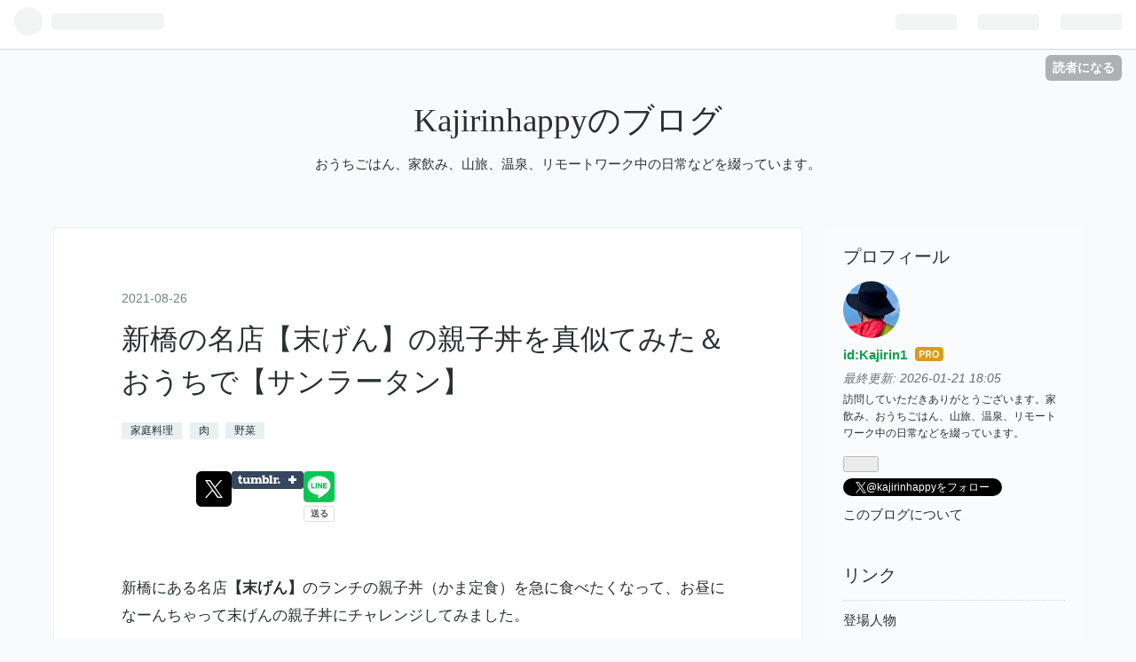

--- FILE ---
content_type: text/html; charset=utf-8
request_url: https://kajirinhappy.com/entry/2021/08/26/200000
body_size: 16721
content:
<!DOCTYPE html>
<html
  lang="ja"

data-admin-domain="//blog.hatena.ne.jp"
data-admin-origin="https://blog.hatena.ne.jp"
data-author="Kajirin1"
data-avail-langs="ja en"
data-blog="kajirin1.hatenablog.com"
data-blog-host="kajirin1.hatenablog.com"
data-blog-is-public="1"
data-blog-name="Kajirinhappyのブログ"
data-blog-owner="Kajirin1"
data-blog-show-ads=""
data-blog-show-sleeping-ads=""
data-blog-uri="https://kajirinhappy.com/"
data-blog-uuid="26006613619807656"
data-blogs-uri-base="https://kajirinhappy.com"
data-brand="pro"
data-data-layer="{&quot;hatenablog&quot;:{&quot;admin&quot;:{},&quot;analytics&quot;:{&quot;brand_property_id&quot;:&quot;&quot;,&quot;measurement_id&quot;:&quot;G-NCCS2LJKCR&quot;,&quot;non_sampling_property_id&quot;:&quot;&quot;,&quot;property_id&quot;:&quot;UA-178930615-1&quot;,&quot;separated_property_id&quot;:&quot;UA-29716941-22&quot;},&quot;blog&quot;:{&quot;blog_id&quot;:&quot;26006613619807656&quot;,&quot;content_seems_japanese&quot;:&quot;true&quot;,&quot;disable_ads&quot;:&quot;custom_domain&quot;,&quot;enable_ads&quot;:&quot;false&quot;,&quot;enable_keyword_link&quot;:&quot;true&quot;,&quot;entry_show_footer_related_entries&quot;:&quot;true&quot;,&quot;force_pc_view&quot;:&quot;true&quot;,&quot;is_public&quot;:&quot;true&quot;,&quot;is_responsive_view&quot;:&quot;true&quot;,&quot;is_sleeping&quot;:&quot;false&quot;,&quot;lang&quot;:&quot;ja&quot;,&quot;name&quot;:&quot;Kajirinhappy\u306e\u30d6\u30ed\u30b0&quot;,&quot;owner_name&quot;:&quot;Kajirin1&quot;,&quot;uri&quot;:&quot;https://kajirinhappy.com/&quot;},&quot;brand&quot;:&quot;pro&quot;,&quot;page_id&quot;:&quot;entry&quot;,&quot;permalink_entry&quot;:{&quot;author_name&quot;:&quot;Kajirin1&quot;,&quot;categories&quot;:&quot;\u5bb6\u5ead\u6599\u7406\t\u8089\t\u91ce\u83dc&quot;,&quot;character_count&quot;:1046,&quot;date&quot;:&quot;2021-08-26&quot;,&quot;entry_id&quot;:&quot;26006613801395581&quot;,&quot;first_category&quot;:&quot;\u5bb6\u5ead\u6599\u7406&quot;,&quot;hour&quot;:&quot;20&quot;,&quot;title&quot;:&quot;\u65b0\u6a4b\u306e\u540d\u5e97\u3010\u672b\u3052\u3093\u3011\u306e\u89aa\u5b50\u4e3c\u3092\u771f\u4f3c\u3066\u307f\u305f\uff06\u304a\u3046\u3061\u3067\u3010\u30b5\u30f3\u30e9\u30fc\u30bf\u30f3\u3011&quot;,&quot;uri&quot;:&quot;https://kajirinhappy.com/entry/2021/08/26/200000&quot;},&quot;pro&quot;:&quot;pro&quot;,&quot;router_type&quot;:&quot;blogs&quot;}}"
data-device="pc"
data-dont-recommend-pro="false"
data-global-domain="https://hatena.blog"
data-globalheader-color="b"
data-globalheader-type="pc"
data-has-touch-view="1"
data-help-url="https://help.hatenablog.com"
data-no-suggest-touch-view="1"
data-page="entry"
data-parts-domain="https://hatenablog-parts.com"
data-plus-available="1"
data-pro="true"
data-router-type="blogs"
data-sentry-dsn="https://03a33e4781a24cf2885099fed222b56d@sentry.io/1195218"
data-sentry-environment="production"
data-sentry-sample-rate="0.1"
data-static-domain="https://cdn.blog.st-hatena.com"
data-version="bf9b33cb6c06fe563d48131cfbdaa7"




  data-initial-state="{}"

  >
  <head prefix="og: http://ogp.me/ns# fb: http://ogp.me/ns/fb# article: http://ogp.me/ns/article#">

  

  
  <meta name="viewport" content="width=device-width, initial-scale=1.0" />


  


  

  <meta name="robots" content="max-image-preview:large" />


  <meta charset="utf-8"/>
  <meta http-equiv="X-UA-Compatible" content="IE=7; IE=9; IE=10; IE=11" />
  <title>新橋の名店【末げん】の親子丼を真似てみた＆おうちで【サンラータン】 - Kajirinhappyのブログ</title>

  
  <link rel="canonical" href="https://kajirinhappy.com/entry/2021/08/26/200000"/>



  

<meta itemprop="name" content="新橋の名店【末げん】の親子丼を真似てみた＆おうちで【サンラータン】 - Kajirinhappyのブログ"/>

  <meta itemprop="image" content="https://cdn.image.st-hatena.com/image/scale/f7a3fdb90b4c4920b605662c2e9e4adeeee5bb99/backend=imagemagick;version=1;width=1300/https%3A%2F%2Fcdn-ak.f.st-hatena.com%2Fimages%2Ffotolife%2FK%2FKajirin1%2F20210826%2F20210826140557.jpg"/>


  <meta property="og:title" content="新橋の名店【末げん】の親子丼を真似てみた＆おうちで【サンラータン】 - Kajirinhappyのブログ"/>
<meta property="og:type" content="article"/>
  <meta property="og:url" content="https://kajirinhappy.com/entry/2021/08/26/200000"/>

  <meta property="og:image" content="https://cdn.image.st-hatena.com/image/scale/f7a3fdb90b4c4920b605662c2e9e4adeeee5bb99/backend=imagemagick;version=1;width=1300/https%3A%2F%2Fcdn-ak.f.st-hatena.com%2Fimages%2Ffotolife%2FK%2FKajirin1%2F20210826%2F20210826140557.jpg"/>

<meta property="og:image:alt" content="新橋の名店【末げん】の親子丼を真似てみた＆おうちで【サンラータン】 - Kajirinhappyのブログ"/>
    <meta property="og:description" content="新橋にある名店【末げん】のランチの親子丼（かま定食）を急に食べたくなって、お昼になーんちゃって末げんの親子丼にチャレンジしてみました。 こちら【末げん】は、三島由紀夫が自決前日の1970年（昭和45年）11月24日に楯の会のメンバー4名（森田必勝、小賀正義、小川正洋、古賀浩靖）と最後の晩餐をした場所として知られる。 出典: フリー百科事典『ウィキペディア（Wikipedia）』 本家は、三種類のひき肉（鶏、しゃも、合鴨）を使っているそうですが、うちでは鶏ひき肉のみの即席です。 鶏ひき肉に生姜をたっぷり加えて、しょうゆ、酒、みりん、蜂蜜少々を加えて味付けして、ちょいと水を加えて、卵をたっぷり（三…" />
<meta property="og:site_name" content="Kajirinhappyのブログ"/>

  <meta property="article:published_time" content="2021-08-26T11:00:00Z" />

    <meta property="article:tag" content="家庭料理" />
    <meta property="article:tag" content="肉" />
    <meta property="article:tag" content="野菜" />
      <meta name="twitter:card"  content="summary_large_image" />
    <meta name="twitter:image" content="https://cdn.image.st-hatena.com/image/scale/f7a3fdb90b4c4920b605662c2e9e4adeeee5bb99/backend=imagemagick;version=1;width=1300/https%3A%2F%2Fcdn-ak.f.st-hatena.com%2Fimages%2Ffotolife%2FK%2FKajirin1%2F20210826%2F20210826140557.jpg" />  <meta name="twitter:title" content="新橋の名店【末げん】の親子丼を真似てみた＆おうちで【サンラータン】 - Kajirinhappyのブログ" />    <meta name="twitter:description" content="新橋にある名店【末げん】のランチの親子丼（かま定食）を急に食べたくなって、お昼になーんちゃって末げんの親子丼にチャレンジしてみました。 こちら【末げん】は、三島由紀夫が自決前日の1970年（昭和45年）11月24日に楯の会のメンバー4名（森田必勝、小賀正義、小川正洋、古賀浩靖）と最後の晩餐をした場所として知られる。 出…" />  <meta name="twitter:app:name:iphone" content="はてなブログアプリ" />
  <meta name="twitter:app:id:iphone" content="583299321" />
  <meta name="twitter:app:url:iphone" content="hatenablog:///open?uri=https%3A%2F%2Fkajirinhappy.com%2Fentry%2F2021%2F08%2F26%2F200000" />  <meta name="twitter:site" content="@kajirinhappy" />
  
    <meta name="description" content="新橋にある名店【末げん】のランチの親子丼（かま定食）を急に食べたくなって、お昼になーんちゃって末げんの親子丼にチャレンジしてみました。 こちら【末げん】は、三島由紀夫が自決前日の1970年（昭和45年）11月24日に楯の会のメンバー4名（森田必勝、小賀正義、小川正洋、古賀浩靖）と最後の晩餐をした場所として知られる。 出典: フリー百科事典『ウィキペディア（Wikipedia）』 本家は、三種類のひき肉（鶏、しゃも、合鴨）を使っているそうですが、うちでは鶏ひき肉のみの即席です。 鶏ひき肉に生姜をたっぷり加えて、しょうゆ、酒、みりん、蜂蜜少々を加えて味付けして、ちょいと水を加えて、卵をたっぷり（三…" />
    <meta name="google-site-verification" content="ns6VL1nml5-lqym2SER6WRXHP8rbuTuBU1BMYACupHg" />
    <meta name="keywords" content="おうちごはん　家飲み　旅行　温泉" />


  
<script
  id="embed-gtm-data-layer-loader"
  data-data-layer-page-specific="{&quot;hatenablog&quot;:{&quot;blogs_permalink&quot;:{&quot;blog_afc_issued&quot;:&quot;false&quot;,&quot;is_author_pro&quot;:&quot;true&quot;,&quot;entry_afc_issued&quot;:&quot;false&quot;,&quot;is_blog_sleeping&quot;:&quot;false&quot;,&quot;has_related_entries_with_elasticsearch&quot;:&quot;true&quot;}}}"
>
(function() {
  function loadDataLayer(elem, attrName) {
    if (!elem) { return {}; }
    var json = elem.getAttribute(attrName);
    if (!json) { return {}; }
    return JSON.parse(json);
  }

  var globalVariables = loadDataLayer(
    document.documentElement,
    'data-data-layer'
  );
  var pageSpecificVariables = loadDataLayer(
    document.getElementById('embed-gtm-data-layer-loader'),
    'data-data-layer-page-specific'
  );

  var variables = [globalVariables, pageSpecificVariables];

  if (!window.dataLayer) {
    window.dataLayer = [];
  }

  for (var i = 0; i < variables.length; i++) {
    window.dataLayer.push(variables[i]);
  }
})();
</script>

<!-- Google Tag Manager -->
<script>(function(w,d,s,l,i){w[l]=w[l]||[];w[l].push({'gtm.start':
new Date().getTime(),event:'gtm.js'});var f=d.getElementsByTagName(s)[0],
j=d.createElement(s),dl=l!='dataLayer'?'&l='+l:'';j.async=true;j.src=
'https://www.googletagmanager.com/gtm.js?id='+i+dl;f.parentNode.insertBefore(j,f);
})(window,document,'script','dataLayer','GTM-P4CXTW');</script>
<!-- End Google Tag Manager -->











  <link rel="shortcut icon" href="https://kajirinhappy.com/icon/favicon">
<link rel="apple-touch-icon" href="https://kajirinhappy.com/icon/touch">
<link rel="icon" sizes="192x192" href="https://kajirinhappy.com/icon/link">

  

<link rel="alternate" type="application/atom+xml" title="Atom" href="https://kajirinhappy.com/feed"/>
<link rel="alternate" type="application/rss+xml" title="RSS2.0" href="https://kajirinhappy.com/rss"/>

  <link rel="alternate" type="application/json+oembed" href="https://hatena.blog/oembed?url=https%3A%2F%2Fkajirinhappy.com%2Fentry%2F2021%2F08%2F26%2F200000&amp;format=json" title="oEmbed Profile of 新橋の名店【末げん】の親子丼を真似てみた＆おうちで【サンラータン】"/>
<link rel="alternate" type="text/xml+oembed" href="https://hatena.blog/oembed?url=https%3A%2F%2Fkajirinhappy.com%2Fentry%2F2021%2F08%2F26%2F200000&amp;format=xml" title="oEmbed Profile of 新橋の名店【末げん】の親子丼を真似てみた＆おうちで【サンラータン】"/>
  
  <link rel="author" href="http://www.hatena.ne.jp/Kajirin1/">

  

  
      <link rel="preload" href="https://cdn-ak.f.st-hatena.com/images/fotolife/K/Kajirin1/20210826/20210826112018.jpg" as="image"/>


  
    
<link rel="stylesheet" type="text/css" href="https://cdn.blog.st-hatena.com/css/blog.css?version=bf9b33cb6c06fe563d48131cfbdaa7"/>

    
  <link rel="stylesheet" type="text/css" href="https://usercss.blog.st-hatena.com/blog_style/26006613619807656/cb96c11cae04582a6286d1575ee4c042b3b82657"/>
  
  

  

  
<script> </script>

  
<style>
  div#google_afc_user,
  div.google-afc-user-container,
  div.google_afc_image,
  div.google_afc_blocklink {
      display: block !important;
  }
</style>


  

  
    <script type="application/ld+json">{"@context":"http://schema.org","@type":"Article","dateModified":"2021-08-26T20:00:24+09:00","datePublished":"2021-08-26T20:00:00+09:00","description":"新橋にある名店【末げん】のランチの親子丼（かま定食）を急に食べたくなって、お昼になーんちゃって末げんの親子丼にチャレンジしてみました。 こちら【末げん】は、三島由紀夫が自決前日の1970年（昭和45年）11月24日に楯の会のメンバー4名（森田必勝、小賀正義、小川正洋、古賀浩靖）と最後の晩餐をした場所として知られる。 出典: フリー百科事典『ウィキペディア（Wikipedia）』 本家は、三種類のひき肉（鶏、しゃも、合鴨）を使っているそうですが、うちでは鶏ひき肉のみの即席です。 鶏ひき肉に生姜をたっぷり加えて、しょうゆ、酒、みりん、蜂蜜少々を加えて味付けして、ちょいと水を加えて、卵をたっぷり（三…","headline":"新橋の名店【末げん】の親子丼を真似てみた＆おうちで【サンラータン】","image":["https://cdn-ak.f.st-hatena.com/images/fotolife/K/Kajirin1/20210826/20210826140557.jpg"],"mainEntityOfPage":{"@id":"https://kajirinhappy.com/entry/2021/08/26/200000","@type":"WebPage"}}</script>

  

  <script data-ad-client="ca-pub-5020795175140007" async src="https://pagead2.googlesyndication.com/pagead/js/adsbygoogle.js"></script>


  

</head>

  <body class="page-entry category-家庭料理 category-肉 category-野菜 globalheader-ng-enabled">
    

<div id="globalheader-container"
  data-brand="hatenablog"
  
  >
  <iframe id="globalheader" height="37" frameborder="0" allowTransparency="true"></iframe>
</div>


  
  
  
    <nav class="
      blog-controlls
      
    ">
      <div class="blog-controlls-blog-icon">
        <a href="https://kajirinhappy.com/">
          <img src="https://cdn.image.st-hatena.com/image/square/ad4f23034500057656bd325d967edd93d4ca2bb2/backend=imagemagick;height=128;version=1;width=128/https%3A%2F%2Fcdn.user.blog.st-hatena.com%2Fblog_custom_icon%2F156903527%2F1625793123938736" alt="Kajirinhappyのブログ"/>
        </a>
      </div>
      <div class="blog-controlls-title">
        <a href="https://kajirinhappy.com/">Kajirinhappyのブログ</a>
      </div>
      <a href="https://blog.hatena.ne.jp/Kajirin1/kajirin1.hatenablog.com/subscribe?utm_medium=button&amp;utm_source=blogs_topright_button&amp;utm_campaign=subscribe_blog" class="blog-controlls-subscribe-btn test-blog-header-controlls-subscribe">
        読者になる
      </a>
    </nav>
  

  <div id="container">
    <div id="container-inner">
      <header id="blog-title" data-brand="hatenablog">
  <div id="blog-title-inner" >
    <div id="blog-title-content">
      <h1 id="title"><a href="https://kajirinhappy.com/">Kajirinhappyのブログ</a></h1>
      
        <h2 id="blog-description">おうちごはん、家飲み、山旅、温泉、リモートワーク中の日常などを綴っています。</h2>
      
    </div>
  </div>
</header>

      

      
      




<div id="content" class="hfeed"
  
  >
  <div id="content-inner">
    <div id="wrapper">
      <div id="main">
        <div id="main-inner">
          

          



          
  
  <!-- google_ad_section_start -->
  <!-- rakuten_ad_target_begin -->
  
  
  

  

  
    
      
        <article class="entry hentry test-hentry js-entry-article date-first autopagerize_page_element chars-1200 words-100 mode-html entry-odd" id="entry-26006613801395581" data-keyword-campaign="" data-uuid="26006613801395581" data-publication-type="entry">
  <div class="entry-inner">
    <header class="entry-header">
  
    <div class="date entry-date first">
    <a href="https://kajirinhappy.com/archive/2021/08/26" rel="nofollow">
      <time datetime="2021-08-26T11:00:00Z" title="2021-08-26T11:00:00Z">
        <span class="date-year">2021</span><span class="hyphen">-</span><span class="date-month">08</span><span class="hyphen">-</span><span class="date-day">26</span>
      </time>
    </a>
      </div>
  <h1 class="entry-title">
  <a href="https://kajirinhappy.com/entry/2021/08/26/200000" class="entry-title-link bookmark">新橋の名店【末げん】の親子丼を真似てみた＆おうちで【サンラータン】</a>
</h1>

  
  

  <div class="entry-categories categories">
    
    <a href="https://kajirinhappy.com/archive/category/%E5%AE%B6%E5%BA%AD%E6%96%99%E7%90%86" class="entry-category-link category-家庭料理">家庭料理</a>
    
    <a href="https://kajirinhappy.com/archive/category/%E8%82%89" class="entry-category-link category-肉">肉</a>
    
    <a href="https://kajirinhappy.com/archive/category/%E9%87%8E%E8%8F%9C" class="entry-category-link category-野菜">野菜</a>
    
  </div>


  

  
  
<div class="social-buttons">
  
  
    <div class="social-button-item">
      <a href="https://b.hatena.ne.jp/entry/s/kajirinhappy.com/entry/2021/08/26/200000" class="hatena-bookmark-button" data-hatena-bookmark-url="https://kajirinhappy.com/entry/2021/08/26/200000" data-hatena-bookmark-layout="vertical-balloon" data-hatena-bookmark-lang="ja" title="この記事をはてなブックマークに追加"><img src="https://b.st-hatena.com/images/entry-button/button-only.gif" alt="この記事をはてなブックマークに追加" width="20" height="20" style="border: none;" /></a>
    </div>
  
  
    <div class="social-button-item">
      <div class="fb-share-button" data-layout="box_count" data-href="https://kajirinhappy.com/entry/2021/08/26/200000"></div>
    </div>
  
  
    
    
    <div class="social-button-item">
      <a
          class="entry-share-button entry-share-button-twitter test-share-button-twitter"
          href="https://x.com/intent/tweet?hashtags=%E8%A6%AA%E5%AD%90%E4%B8%BC&amp;hashtags=%E6%9C%AB%E3%81%92%E3%82%93%E3%81%AE%E8%A6%AA%E5%AD%90%E4%B8%BC%E3%82%92%E3%81%BE%E3%81%AD%E3%81%A6%E4%BD%9C%E3%81%A3%E3%81%A6%E3%81%BF%E3%81%9F&amp;hashtags=%E3%82%B5%E3%83%B3%E3%83%A9%E3%83%BC%E3%82%BF%E3%83%B3&amp;text=%E6%96%B0%E6%A9%8B%E3%81%AE%E5%90%8D%E5%BA%97%E3%80%90%E6%9C%AB%E3%81%92%E3%82%93%E3%80%91%E3%81%AE%E8%A6%AA%E5%AD%90%E4%B8%BC%E3%82%92%E7%9C%9F%E4%BC%BC%E3%81%A6%E3%81%BF%E3%81%9F%EF%BC%86%E3%81%8A%E3%81%86%E3%81%A1%E3%81%A7%E3%80%90%E3%82%B5%E3%83%B3%E3%83%A9%E3%83%BC%E3%82%BF%E3%83%B3%E3%80%91+-+Kajirinhappy%E3%81%AE%E3%83%96%E3%83%AD%E3%82%B0&amp;url=https%3A%2F%2Fkajirinhappy.com%2Fentry%2F2021%2F08%2F26%2F200000"
          title="X（Twitter）で投稿する"
        ></a>
    </div>
  
  
    <div class="social-button-item">
      
      <a href="http://www.tumblr.com/share" data-hatenablog-tumblr-share-button data-share-url="https://kajirinhappy.com/entry/2021/08/26/200000" data-share-title="新橋の名店【末げん】の親子丼を真似てみた＆おうちで【サンラータン】 - Kajirinhappyのブログ" title="Share on Tumblr" style="display:inline-block; text-indent:-9999px; overflow:hidden; width:81px; height:20px; background:url('https://platform.tumblr.com/v1/share_1.png') top left no-repeat transparent; vertical-align: top;">Share on Tumblr</a>
    </div>
  
  
    <span>
      <div class="line-it-button" style="display: none;" data-type="share-e" data-lang="ja" ></div>
      <script src="//scdn.line-apps.com/n/line_it/thirdparty/loader.min.js" async="async" defer="defer" ></script>
    </span>
  
  
  
  
</div>



</header>

    


    <div class="entry-content hatenablog-entry">
  
    <p>新橋にある名店<strong>【末げん】</strong>のランチの親子丼（かま定食）を急に食べたくなって、お昼になーんちゃって末げんの親子丼にチャレンジしてみました。</p>
<p> </p>
<p>こちら<strong>【末げん】</strong>は、<a class="keyword" href="http://d.hatena.ne.jp/keyword/%BB%B0%C5%E7%CD%B3%B5%AA%C9%D7">三島由紀夫</a>が自決前日の1970年（昭和45年）11月24日に<a class="keyword" href="http://d.hatena.ne.jp/keyword/%BD%DD%A4%CE%B2%F1">楯の会</a>のメンバー4名（森田必勝、小賀正義、小川正洋、古賀浩靖）と最後の晩餐をした場所として知られる。</p>
<p><span style="color: #202122; font-family: sans-serif; font-size: 15.104px; font-style: normal; font-variant-ligatures: normal; font-variant-caps: normal; font-weight: 400; letter-spacing: normal; orphans: 2; text-align: start; text-indent: 0px; text-transform: none; white-space: normal; widows: 2; word-spacing: 0px; -webkit-text-stroke-width: 0px; background-color: #ffffff; text-decoration-thickness: initial; text-decoration-style: initial; text-decoration-color: initial; display: inline !important; float: none;">出典: フリー百科事典『<a class="keyword" href="http://d.hatena.ne.jp/keyword/%A5%A6%A5%A3%A5%AD%A5%DA%A5%C7%A5%A3%A5%A2">ウィキペディア</a>（<a class="keyword" href="http://d.hatena.ne.jp/keyword/Wikipedia">Wikipedia</a>）』</span></p>
<p>本家は、三種類のひき肉（鶏、しゃも、合鴨）を使っているそうですが、うちでは鶏ひき肉のみの即席です。</p>
<div class="images-row mceNonEditable">
<div class="images-row-item"><img class="hatena-fotolife" title="" src="https://cdn-ak.f.st-hatena.com/images/fotolife/K/Kajirin1/20210826/20210826112018.jpg" alt="f:id:Kajirin1:20210826112018j:plain" width="768" height="1024" /></div>
<div class="images-row-item"><img class="hatena-fotolife" title="" src="https://cdn-ak.f.st-hatena.com/images/fotolife/K/Kajirin1/20210826/20210826112021.jpg" alt="f:id:Kajirin1:20210826112021j:plain" width="768" height="1024" /></div>
</div>
<p>鶏ひき肉に生姜をたっぷり加えて、しょうゆ、酒、みりん、蜂蜜少々を加えて味付けして、ちょいと水を加えて、卵をたっぷり（三人で5個）割り入れ半熟にしました。</p>
<p><img class="hatena-fotolife" title="f:id:Kajirin1:20210826112045j:image" src="https://cdn-ak.f.st-hatena.com/images/fotolife/K/Kajirin1/20210826/20210826112045.jpg" alt="f:id:Kajirin1:20210826112045j:image" /></p>
<p>こちら↓は本家の末げんの親子丼。見た目も全く違いますね。</p>
<p>次回は、本家により近づけるために、少なくとの二種類の肉を使ってコクを出したいです。</p>
<p>写真は<a class="keyword" href="http://d.hatena.ne.jp/keyword/%A5%DB%A5%C3%A5%C8%A5%DA%A5%C3%A5%D1%A1%BC">ホットペッパー</a>グルメからお借りしました。</p>
<figure class="figure-image figure-image-fotolife mceNonEditable" title="本物の末げんの親子丼（かま）">
<p><img class="hatena-fotolife" title="" src="https://cdn-ak.f.st-hatena.com/images/fotolife/K/Kajirin1/20210826/20210826141243.png" alt="f:id:Kajirin1:20210826141243p:plain" width="480" height="480" /></p>
<figcaption class="mceEditable">
<p>本物の末げんの親子丼（かま定食）</p>
</figcaption>
</figure>
<p>各自好きな量のご飯をよそって、</p>
<figure class="figure-image figure-image-fotolife mceNonEditable" title="夫撮影の夫の定食">
<p><img class="hatena-fotolife" title="" src="https://cdn-ak.f.st-hatena.com/images/fotolife/K/Kajirin1/20210826/20210826140557.jpg" alt="f:id:Kajirin1:20210826140557j:plain" width="1024" height="768" /></p>
<figcaption class="mceEditable">夫撮影の夫の丼</figcaption>
</figure>
<figure class="figure-image figure-image-fotolife mceNonEditable" title="息子撮影の息子の丼">
<p><img class="hatena-fotolife" title="" src="https://cdn-ak.f.st-hatena.com/images/fotolife/K/Kajirin1/20210826/20210826140608.jpg" alt="f:id:Kajirin1:20210826140608j:plain" width="1024" height="768" /></p>
<figcaption class="mceEditable">息子撮影の息子の丼</figcaption>
</figure>
<figure class="figure-image figure-image-fotolife mceNonEditable" title="私撮影の私の丼">
<p><img class="hatena-fotolife" title="" src="https://cdn-ak.f.st-hatena.com/images/fotolife/K/Kajirin1/20210826/20210826140601.jpg" alt="f:id:Kajirin1:20210826140601j:plain" width="1024" height="768" /></p>
<figcaption class="mceEditable">私撮影の私の丼</figcaption>
</figure>
<p>本家のスープは滋味あふれる上品な透明の鶏のスープですが、我が家は、前日の息子のリク<a class="keyword" href="http://d.hatena.ne.jp/keyword/%A5%A8%A5%B9">エス</a>トにより、作り置きのなーんちゃって<a class="keyword" href="http://d.hatena.ne.jp/keyword/%BB%C0%ED%E5%C5%F2">酸辣湯</a>（サンラータン）。</p>
<p>卵がかぶってしまったー。</p>
<p><img class="hatena-fotolife" title="f:id:Kajirin1:20210826143036j:image" src="https://cdn-ak.f.st-hatena.com/images/fotolife/K/Kajirin1/20210826/20210826143036.jpg" alt="f:id:Kajirin1:20210826143036j:image" /></p>
<p>鶏のスープには変わりはないのですが、具が多すぎだったか。</p>
<p><strong>大根、ニンジン、きくらげ、ねぎ、ささみ、油揚げ、しいたけ、しめじ、ザーサイ、卵の10種類</strong></p>
<div class="images-row mceNonEditable"><br />
<div class="images-row-item"><img class="hatena-fotolife" title="f:id:Kajirin1:20210826143033j:image" src="https://cdn-ak.f.st-hatena.com/images/fotolife/K/Kajirin1/20210826/20210826143033.jpg" alt="f:id:Kajirin1:20210826143033j:image" /></div>
<br />
<div class="images-row-item"><img class="hatena-fotolife" title="f:id:Kajirin1:20210826143125j:image" src="https://cdn-ak.f.st-hatena.com/images/fotolife/K/Kajirin1/20210826/20210826143125.jpg" alt="f:id:Kajirin1:20210826143125j:image" /></div>
</div>
<p>11年前、前職場で、中国出身の同僚に教えてもらった<a class="keyword" href="http://d.hatena.ne.jp/keyword/%BB%C0%ED%E5%C5%F2">酸辣湯</a>。</p>
<p>辛みは白コショウを（20振り入れました）、酢を加えて、好みでラー油を加えます。</p>
<p>塊のザーサイを塩抜きしないで、塩味はそれに依存しましたが、少し塩抜きした方がよかったかな。水をつぎ足しました。</p>
<p>野菜が多いので、ごはんとこれで何とかなった、子供たちが中高生の時のお助けスープです。</p>
<div class="images-row mceNonEditable"><br />
<div class="images-row-item"><img class="hatena-fotolife" title="f:id:Kajirin1:20210826143152j:image" src="https://cdn-ak.f.st-hatena.com/images/fotolife/K/Kajirin1/20210826/20210826143152.jpg" alt="f:id:Kajirin1:20210826143152j:image" /></div>
<br />
<div class="images-row-item"><img class="hatena-fotolife" title="f:id:Kajirin1:20210826143149j:image" src="https://cdn-ak.f.st-hatena.com/images/fotolife/K/Kajirin1/20210826/20210826143149.jpg" alt="f:id:Kajirin1:20210826143149j:image" /></div>
</div>
<p>家庭料理らしい、定食になりました。</p>
<p>やっぱり本場の<strong>【末げん】</strong>に食べに行きたくなりました。<img class="hatena-fotolife" title="f:id:Kajirin1:20210826140605j:image" src="https://cdn-ak.f.st-hatena.com/images/fotolife/K/Kajirin1/20210826/20210826140605.jpg" alt="f:id:Kajirin1:20210826140605j:image" /></p>
<p> </p>
<div class="cstmreba">
<div class="taberebalink-box">
<div class="taberebalink-image"><a href="//ck.jp.ap.valuecommerce.com/servlet/referral?sid=3551870&amp;pid=886986867&amp;vc_url=https%3A%2F%2Fwww.hotpepper.jp%2FstrJ000242852%2F%3Fvos%3Dnhppalsa000016&amp;vcptn=tabereba"><img src="https://imgfp.hotp.jp/IMGH/73/79/P020857379/P020857379_238.jpg" /></a><img src="//ad.jp.ap.valuecommerce.com/servlet/gifbanner?sid=3551870&amp;pid=886986867" height="1" width="1" border="0" /></div>
<div class="taberebalink-info">
<div class="taberebalink-name"><a href="//ck.jp.ap.valuecommerce.com/servlet/referral?sid=3551870&amp;pid=886986867&amp;vc_url=https%3A%2F%2Fwww.hotpepper.jp%2FstrJ000242852%2F%3Fvos%3Dnhppalsa000016&amp;vcptn=tabereba">末げん</a><img src="//ad.jp.ap.valuecommerce.com/servlet/gifbanner?sid=3551870&amp;pid=886986867" height="1" width="1" border="0" /></div>
<div class="taberebalink-catch">わの鍋 会合や接待の前に</div>
<div class="taberebalink-address">[<a href="https://www.hotpepper.jp/strJ000242852/map/?vos=nhppalsa000016">住所</a>]東京都港区新橋2-15-7 <a class="keyword" href="http://d.hatena.ne.jp/keyword/%A5%A8%A5%B9">エス</a>プラザビル 1F</div>
<div class="taberebalink-post">posted with <a href="//tabereba.net" rel="nofollow" target="_blank">タベレバ</a></div>
<div class="taberebalink-link1">
<div class="shoplinkhotpepper"><a href="//ck.jp.ap.valuecommerce.com/servlet/referral?sid=3551870&amp;pid=886986867&amp;vc_url=https%3A%2F%2Fwww.hotpepper.jp%2FstrJ000242852%2F%3Fvos%3Dnhppalsa000016&amp;vcptn=tabereba" rel="nofollow" target="_blank" id="css">ホットペッパーグルメ</a></div>
</div>
</div>
<div class="booklink-footer"> </div>
</div>
</div>
<p> </p>
<p>このブログは「<a class="keyword" href="http://d.hatena.ne.jp/keyword/%A4%CF%A4%C6%A4%CA%A5%D6%A5%ED%A5%B0">はてなブログ</a>」で運営しています。</p>
<p>ぜひ読者登録をお待ちしています♪ </p>
<p><iframe src="https://blog.hatena.ne.jp/Kajirin1/kajirin1.hatenablog.com/subscribe/iframe" width="150" height="28" frameborder="0" scrolling="no"></iframe></p>
<p> </p>
<p>記事を更新した時には<a class="keyword" href="http://d.hatena.ne.jp/keyword/%A5%C4%A5%A4%A5%C3%A5%BF%A1%BC">ツイッター</a>でお知らせしています。</p>
<div class="hatena-module hatena-module-profile" style="margin: 0px 0px 30px; padding: 0px; border: 0px; outline: 0px; font-size: 14px; vertical-align: baseline; background: #ffffff; color: #222222; font-family: 'Helvetica Neue', Helvetica, Arial, 'ヒラギノ角ゴ Pro W3', 'Hiragino Kaku Gothic Pro', メイリオ, Meiryo, 'ＭＳ Ｐゴシック', 'MS PGothic', sans-serif; font-style: normal; font-variant-ligatures: normal; font-variant-caps: normal; font-weight: 400; letter-spacing: normal; orphans: 2; text-align: left; text-indent: 0px; text-transform: none; white-space: normal; widows: 2; word-spacing: 0px; -webkit-text-stroke-width: 0px; text-decoration-thickness: initial; text-decoration-style: initial; text-decoration-color: initial;">
<div class="hatena-module-body" style="margin: 0px; padding: 0px; border: 0px; outline: 0px; font-size: 14px; vertical-align: baseline; background: transparent; line-height: 1.5;">
<div class="hatena-follow-button-box btn-twitter" style="margin: 0.7em 0px; padding: 0px; border: 0px; outline: 0px; font-size: 10px !important; vertical-align: baseline; background: transparent; clear: both; height: 20px; display: block;"><iframe id="twitter-widget-0" class="twitter-follow-button twitter-follow-button-rendered" style="margin: 0px; padding: 0px; border: 0px; outline: 0px; font-size: 10px; vertical-align: baseline; background: transparent; position: static; visibility: visible; width: 178px; height: 20px;" title="Twitter Follow Button" src="https://platform.twitter.com/widgets/follow_button.0edc1ef9f8b82d9b79c6115bda79f63f.ja.html#dnt=false&amp;id=twitter-widget-0&amp;lang=ja&amp;screen_name=kajirinhappy&amp;show_count=false&amp;show_screen_name=true&amp;size=m&amp;time=1616912749071" frameborder="0" scrolling="no" allowfullscreen="true" data-screen-name="kajirinhappy"></iframe></div>
</div>
</div>
<p>ご覧いただきありがとうございます。お手数をおかけしますが、以下ポチっとしていただけますと嬉しいです。励みになります。</p>
<p> </p>
<p><a href="https://blogmura.com/ranking/in?p_cid=11074408" target="_blank" rel="noopener"><img src="https://b.blogmura.com/88_31.gif" alt="ブログランキング・にほんブログ村へ" width="88" height="31" border="0" /></a><a style="margin: 0px; padding: 0px; font-size: 15px; vertical-align: baseline; background: transparent; color: #aaaaaa; overflow-wrap: break-word;" href="https://www.recipe-blog.jp/ranki.cgi?id=339881" target="_blank" rel="noopener"><img style="border: 0px; margin: 0px; padding: 0px; outline: 0px; font-size: 15px; vertical-align: baseline; background: transparent; max-width: 100%;" src="https://www.recipe-blog.jp/images/about_ranking/recipe_blog_1.gif" border="0" /></a></p>
    
    




    

  
</div>

    
  <footer class="entry-footer">
    
    <div class="entry-tags-wrapper">
  <div class="entry-tags">
      <span class="entry-tag">
        <a href="https://d.hatena.ne.jp/keyword/%E8%A6%AA%E5%AD%90%E4%B8%BC" class="entry-tag-link">
          
          
          <span class="entry-tag-icon">#</span><span class="entry-tag-label">親子丼</span>
        </a>
      </span>
    
      <span class="entry-tag">
        <a href="https://d.hatena.ne.jp/keyword/%E6%9C%AB%E3%81%92%E3%82%93%E3%81%AE%E8%A6%AA%E5%AD%90%E4%B8%BC%E3%82%92%E3%81%BE%E3%81%AD%E3%81%A6%E4%BD%9C%E3%81%A3%E3%81%A6%E3%81%BF%E3%81%9F" class="entry-tag-link">
          
          
          <span class="entry-tag-icon">#</span><span class="entry-tag-label">末げんの親子丼をまねて作ってみた</span>
        </a>
      </span>
    
      <span class="entry-tag">
        <a href="https://d.hatena.ne.jp/keyword/%E3%82%B5%E3%83%B3%E3%83%A9%E3%83%BC%E3%82%BF%E3%83%B3" class="entry-tag-link">
          
          
          <span class="entry-tag-icon">#</span><span class="entry-tag-label">サンラータン</span>
        </a>
      </span>
      </div>
</div>

    <p class="entry-footer-section track-inview-by-gtm" data-gtm-track-json="{&quot;area&quot;: &quot;finish_reading&quot;}">
  <span class="author vcard"><span class="fn" data-load-nickname="1" data-user-name="Kajirin1" >Kajirin1</span></span>
  <span class="entry-footer-time"><a href="https://kajirinhappy.com/entry/2021/08/26/200000"><time data-relative datetime="2021-08-26T11:00:00Z" title="2021-08-26T11:00:00Z" class="updated">2021-08-26 20:00</time></a></span>
  
  
  
    <span class="
      entry-footer-subscribe
      
    " data-test-blog-controlls-subscribe>
      <a href="https://blog.hatena.ne.jp/Kajirin1/kajirin1.hatenablog.com/subscribe?utm_source=blogs_entry_footer&amp;utm_campaign=subscribe_blog&amp;utm_medium=button">
        読者になる
      </a>
    </span>
  
</p>

    
  <div
    class="hatena-star-container"
    data-hatena-star-container
    data-hatena-star-url="https://kajirinhappy.com/entry/2021/08/26/200000"
    data-hatena-star-title="新橋の名店【末げん】の親子丼を真似てみた＆おうちで【サンラータン】"
    data-hatena-star-variant="profile-icon"
    data-hatena-star-profile-url-template="https://blog.hatena.ne.jp/{username}/"
  ></div>


    
<div class="social-buttons">
  
  
    <div class="social-button-item">
      <a href="https://b.hatena.ne.jp/entry/s/kajirinhappy.com/entry/2021/08/26/200000" class="hatena-bookmark-button" data-hatena-bookmark-url="https://kajirinhappy.com/entry/2021/08/26/200000" data-hatena-bookmark-layout="vertical-balloon" data-hatena-bookmark-lang="ja" title="この記事をはてなブックマークに追加"><img src="https://b.st-hatena.com/images/entry-button/button-only.gif" alt="この記事をはてなブックマークに追加" width="20" height="20" style="border: none;" /></a>
    </div>
  
  
    <div class="social-button-item">
      <div class="fb-share-button" data-layout="box_count" data-href="https://kajirinhappy.com/entry/2021/08/26/200000"></div>
    </div>
  
  
    
    
    <div class="social-button-item">
      <a
          class="entry-share-button entry-share-button-twitter test-share-button-twitter"
          href="https://x.com/intent/tweet?hashtags=%E8%A6%AA%E5%AD%90%E4%B8%BC&amp;hashtags=%E6%9C%AB%E3%81%92%E3%82%93%E3%81%AE%E8%A6%AA%E5%AD%90%E4%B8%BC%E3%82%92%E3%81%BE%E3%81%AD%E3%81%A6%E4%BD%9C%E3%81%A3%E3%81%A6%E3%81%BF%E3%81%9F&amp;hashtags=%E3%82%B5%E3%83%B3%E3%83%A9%E3%83%BC%E3%82%BF%E3%83%B3&amp;text=%E6%96%B0%E6%A9%8B%E3%81%AE%E5%90%8D%E5%BA%97%E3%80%90%E6%9C%AB%E3%81%92%E3%82%93%E3%80%91%E3%81%AE%E8%A6%AA%E5%AD%90%E4%B8%BC%E3%82%92%E7%9C%9F%E4%BC%BC%E3%81%A6%E3%81%BF%E3%81%9F%EF%BC%86%E3%81%8A%E3%81%86%E3%81%A1%E3%81%A7%E3%80%90%E3%82%B5%E3%83%B3%E3%83%A9%E3%83%BC%E3%82%BF%E3%83%B3%E3%80%91+-+Kajirinhappy%E3%81%AE%E3%83%96%E3%83%AD%E3%82%B0&amp;url=https%3A%2F%2Fkajirinhappy.com%2Fentry%2F2021%2F08%2F26%2F200000"
          title="X（Twitter）で投稿する"
        ></a>
    </div>
  
  
    <div class="social-button-item">
      
      <a href="http://www.tumblr.com/share" data-hatenablog-tumblr-share-button data-share-url="https://kajirinhappy.com/entry/2021/08/26/200000" data-share-title="新橋の名店【末げん】の親子丼を真似てみた＆おうちで【サンラータン】 - Kajirinhappyのブログ" title="Share on Tumblr" style="display:inline-block; text-indent:-9999px; overflow:hidden; width:81px; height:20px; background:url('https://platform.tumblr.com/v1/share_1.png') top left no-repeat transparent; vertical-align: top;">Share on Tumblr</a>
    </div>
  
  
    <span>
      <div class="line-it-button" style="display: none;" data-type="share-e" data-lang="ja" ></div>
      <script src="//scdn.line-apps.com/n/line_it/thirdparty/loader.min.js" async="async" defer="defer" ></script>
    </span>
  
  
  
  
</div>

    

    <div class="customized-footer">
      

        

          <div class="entry-footer-modules" id="entry-footer-secondary-modules">      
<div class="hatena-module hatena-module-related-entries" >
      
  <!-- Hatena-Epic-has-related-entries-with-elasticsearch:true -->
  <div class="hatena-module-title">
    関連記事
  </div>
  <div class="hatena-module-body">
    <ul class="related-entries hatena-urllist urllist-with-thumbnails">
  
  
    
    <li class="urllist-item related-entries-item">
      <div class="urllist-item-inner related-entries-item-inner">
        
          
                      <a class="urllist-image-link related-entries-image-link" href="https://kajirinhappy.com/entry/2025/04/01/180000">
  <img alt="【ぶりの漬け丼とえのきと鶏だんごスープ　ダイエットに最適と思いたい　リスペクト奥薗壽子流】" src="https://cdn.image.st-hatena.com/image/square/470634fb9a5d124e97b86d340d43bdd72ba00d60/backend=imagemagick;height=100;version=1;width=100/https%3A%2F%2Fcdn-ak.f.st-hatena.com%2Fimages%2Ffotolife%2FK%2FKajirin1%2F20250328%2F20250328190721.jpg" class="urllist-image related-entries-image" title="【ぶりの漬け丼とえのきと鶏だんごスープ　ダイエットに最適と思いたい　リスペクト奥薗壽子流】" width="100" height="100" loading="lazy">
</a>
            <div class="urllist-date-link related-entries-date-link">
  <a href="https://kajirinhappy.com/archive/2025/04/01" rel="nofollow">
    <time datetime="2025-04-01T09:00:00Z" title="2025年4月1日">
      2025-04-01
    </time>
  </a>
</div>

          <a href="https://kajirinhappy.com/entry/2025/04/01/180000" class="urllist-title-link related-entries-title-link  urllist-title related-entries-title">【ぶりの漬け丼とえのきと鶏だんごスープ ダイエットに最適と思いたい リスペクト奥薗壽子流】</a>




          
          

                      <div class="urllist-entry-body related-entries-entry-body">☆当ブログはアフィリエイト広告を利用しています ぶりの漬け丼 …</div>
      </div>
    </li>
  
    
    <li class="urllist-item related-entries-item">
      <div class="urllist-item-inner related-entries-item-inner">
        
          
                      <a class="urllist-image-link related-entries-image-link" href="https://kajirinhappy.com/entry/2023/12/25/180000">
  <img alt="【汁物シリーズ第51弾　残り野菜で鶏団子スープ】" src="https://cdn.image.st-hatena.com/image/square/8ee73c2c182ef191fd1cdf38c29c53ea4e6c4860/backend=imagemagick;height=100;version=1;width=100/https%3A%2F%2Fcdn-ak.f.st-hatena.com%2Fimages%2Ffotolife%2FK%2FKajirin1%2F20231220%2F20231220203917.jpg" class="urllist-image related-entries-image" title="【汁物シリーズ第51弾　残り野菜で鶏団子スープ】" width="100" height="100" loading="lazy">
</a>
            <div class="urllist-date-link related-entries-date-link">
  <a href="https://kajirinhappy.com/archive/2023/12/25" rel="nofollow">
    <time datetime="2023-12-25T09:00:00Z" title="2023年12月25日">
      2023-12-25
    </time>
  </a>
</div>

          <a href="https://kajirinhappy.com/entry/2023/12/25/180000" class="urllist-title-link related-entries-title-link  urllist-title related-entries-title">【汁物シリーズ第51弾 残り野菜で鶏団子スープ】</a>




          
          

                      <div class="urllist-entry-body related-entries-entry-body">☆当ブログはアフィリエイト広告を利用しています メリークリス…</div>
      </div>
    </li>
  
    
    <li class="urllist-item related-entries-item">
      <div class="urllist-item-inner related-entries-item-inner">
        
          
                      <a class="urllist-image-link related-entries-image-link" href="https://kajirinhappy.com/entry/2023/05/25/180000">
  <img alt="【新橋末げんの親子丼かま定食　新橋ランチ】" src="https://cdn.image.st-hatena.com/image/square/652c5ad5ace61437c1c11e8bf4df834d5f552f20/backend=imagemagick;height=100;version=1;width=100/https%3A%2F%2Fcdn-ak.f.st-hatena.com%2Fimages%2Ffotolife%2FK%2FKajirin1%2F20230517%2F20230517130832.jpg" class="urllist-image related-entries-image" title="【新橋末げんの親子丼かま定食　新橋ランチ】" width="100" height="100" loading="lazy">
</a>
            <div class="urllist-date-link related-entries-date-link">
  <a href="https://kajirinhappy.com/archive/2023/05/25" rel="nofollow">
    <time datetime="2023-05-25T09:00:00Z" title="2023年5月25日">
      2023-05-25
    </time>
  </a>
</div>

          <a href="https://kajirinhappy.com/entry/2023/05/25/180000" class="urllist-title-link related-entries-title-link  urllist-title related-entries-title">【新橋末げんの親子丼かま定食 新橋ランチ】</a>




          
          

                      <div class="urllist-entry-body related-entries-entry-body">新橋駅前にある創業明治42年 鳥割烹の末げんに、先日同僚と親子…</div>
      </div>
    </li>
  
    
    <li class="urllist-item related-entries-item">
      <div class="urllist-item-inner related-entries-item-inner">
        
          
                      <a class="urllist-image-link related-entries-image-link" href="https://kajirinhappy.com/entry/2023/01/29/180000">
  <img alt="【白菜と鶏団子スープ　味変して3日食べる　汁物シリーズ第44弾】" src="https://cdn.image.st-hatena.com/image/square/ef3059942e0052c0c72502b5a65d846542a673cf/backend=imagemagick;height=100;version=1;width=100/https%3A%2F%2Fcdn-ak.f.st-hatena.com%2Fimages%2Ffotolife%2FK%2FKajirin1%2F20230127%2F20230127204233.jpg" class="urllist-image related-entries-image" title="【白菜と鶏団子スープ　味変して3日食べる　汁物シリーズ第44弾】" width="100" height="100" loading="lazy">
</a>
            <div class="urllist-date-link related-entries-date-link">
  <a href="https://kajirinhappy.com/archive/2023/01/29" rel="nofollow">
    <time datetime="2023-01-29T09:00:00Z" title="2023年1月29日">
      2023-01-29
    </time>
  </a>
</div>

          <a href="https://kajirinhappy.com/entry/2023/01/29/180000" class="urllist-title-link related-entries-title-link  urllist-title related-entries-title">【白菜と鶏団子スープ 味変して3日食べる 汁物シリーズ第44弾】</a>




          
          

                      <div class="urllist-entry-body related-entries-entry-body">汁物シリーズ第44弾 白菜と肉団子のスープ 切り口が黒っぽくな…</div>
      </div>
    </li>
  
    
    <li class="urllist-item related-entries-item">
      <div class="urllist-item-inner related-entries-item-inner">
        
          
                      <a class="urllist-image-link related-entries-image-link" href="https://kajirinhappy.com/entry/2022/06/07/180000">
  <img alt="【鶏ひき肉で簡単味噌味ミートローフ】【汁物シリーズ第38弾 余った野菜で味噌汁】" src="https://cdn.image.st-hatena.com/image/square/379438a2972414ddfb28c90b86a4c4820675f459/backend=imagemagick;height=100;version=1;width=100/https%3A%2F%2Fcdn-ak.f.st-hatena.com%2Fimages%2Ffotolife%2FK%2FKajirin1%2F20220530%2F20220530121337.jpg" class="urllist-image related-entries-image" title="【鶏ひき肉で簡単味噌味ミートローフ】【汁物シリーズ第38弾 余った野菜で味噌汁】" width="100" height="100" loading="lazy">
</a>
            <div class="urllist-date-link related-entries-date-link">
  <a href="https://kajirinhappy.com/archive/2022/06/07" rel="nofollow">
    <time datetime="2022-06-07T09:00:00Z" title="2022年6月7日">
      2022-06-07
    </time>
  </a>
</div>

          <a href="https://kajirinhappy.com/entry/2022/06/07/180000" class="urllist-title-link related-entries-title-link  urllist-title related-entries-title">【鶏ひき肉で簡単味噌味ミートローフ】【汁物シリーズ第38弾 余った野菜で味噌汁】</a>




          
          

                      <div class="urllist-entry-body related-entries-entry-body">鶏むねひき肉で簡単ミートローフ 材料 作り方 冷蔵庫の野菜で適…</div>
      </div>
    </li>
  
</ul>

  </div>
</div>
  </div>
        
  <div class="entry-footer-html"><div id="my-footer">

<script async src="https://pagead2.googlesyndication.com/pagead/js/adsbygoogle.js"></script>
<!-- 記事AD -->
<ins class="adsbygoogle"
     style="display:block;background-color:transparent;"
     data-ad-client="ca-pub-5020795175140007"
     data-ad-slot="7923995000"
     data-ad-format="auto"
     data-full-width-responsive="true"></ins>
<script>
     (adsbygoogle = window.adsbygoogle || []).push({});
</script>

</div>
<script>
var myFooter=document.getElementById("my-footer");var temp=myFooter.cloneNode(true);myFooter.parentNode.removeChild(myFooter);document.getElementsByClassName("entry-content")[0].appendChild(temp);
</script>
</div>


      
    </div>
    
  <div class="comment-box js-comment-box">
    
    <ul class="comment js-comment">
      <li class="read-more-comments" style="display: none;"><a>もっと読む</a></li>
    </ul>
    
      <a class="leave-comment-title js-leave-comment-title">コメントを書く</a>
    
  </div>

  </footer>

  </div>
</article>

      
      
    
  

  
  <!-- rakuten_ad_target_end -->
  <!-- google_ad_section_end -->
  
  
  
  <div class="pager pager-permalink permalink">
    
      
      <span class="pager-prev">
        <a href="https://kajirinhappy.com/entry/2021/08/27/200000" rel="prev">
          <span class="pager-arrow">&laquo; </span>
          【お家でお手軽３種類 たんぱく質25g以上…
        </a>
      </span>
    
    
      
      <span class="pager-next">
        <a href="https://kajirinhappy.com/entry/2021/08/25/200000" rel="next">
          ありがとう！ブログ開設1周年
          <span class="pager-arrow"> &raquo;</span>
        </a>
      </span>
    
  </div>


  



        </div>
      </div>

      <aside id="box1">
  <div id="box1-inner">
  </div>
</aside>

    </div><!-- #wrapper -->

    
<aside id="box2">
  
  <div id="box2-inner">
    
      

<div class="hatena-module hatena-module-profile">
  <div class="hatena-module-title">
    プロフィール
  </div>
  <div class="hatena-module-body">
    
    <a href="https://kajirinhappy.com/about" class="profile-icon-link">
      <img src="https://cdn.profile-image.st-hatena.com/users/Kajirin1/profile.png?1599550145"
      alt="id:Kajirin1" class="profile-icon" />
    </a>
    

    
    <span class="id">
      <a href="https://kajirinhappy.com/about" class="hatena-id-link"><span data-load-nickname="1" data-user-name="Kajirin1">id:Kajirin1</span></a>
      
  
  
    <a href="https://blog.hatena.ne.jp/-/pro?plus_via=blog_plus_badge&amp;utm_source=pro_badge&amp;utm_medium=referral&amp;utm_campaign=register_pro" title="はてなブログPro"><i class="badge-type-pro">はてなブログPro</i></a>
  


    </span>
    

    
      <div class="profile-activities">
      
        最終更新:
        <time datetime="2026-01-21T09:05:00Z" data-relative data-epoch="1768986300000" class="updated">2026-01-21 18:05</time>
      
    </div>
    

    
    <div class="profile-description">
      <p>訪問していただきありがとうございます。家飲み、おうちごはん、山旅、温泉、リモートワーク中の日常などを綴っています。</p>

    </div>
    

    
      <div class="hatena-follow-button-box btn-subscribe js-hatena-follow-button-box"
  
  >

  <a href="#" class="hatena-follow-button js-hatena-follow-button">
    <span class="subscribing">
      <span class="foreground">読者です</span>
      <span class="background">読者をやめる</span>
    </span>
    <span class="unsubscribing" data-track-name="profile-widget-subscribe-button" data-track-once>
      <span class="foreground">読者になる</span>
      <span class="background">読者になる</span>
    </span>
  </a>
  <div class="subscription-count-box js-subscription-count-box">
    <i></i>
    <u></u>
    <span class="subscription-count js-subscription-count">
    </span>
  </div>
</div>

    

    
      <div class="hatena-follow-button-box">
        <a href="https://twitter.com/kajirinhappy" title="X（Twitter）アカウント" class="btn-twitter" data-lang="ja">
          <img src="https://cdn.blog.st-hatena.com/images/theme/plofile-socialize-x.svg?version=bf9b33cb6c06fe563d48131cfbdaa7" alt="X">
          <span>
            @kajirinhappyをフォロー
          </span>
        </a>
      </div>
    

    <div class="profile-about">
      <a href="https://kajirinhappy.com/about">このブログについて</a>
    </div>

  </div>
</div>

    
      <div class="hatena-module hatena-module-links">
  <div class="hatena-module-title">
    リンク
  </div>
  <div class="hatena-module-body">
    <ul class="hatena-urllist">
      
        <li>
          <a href="https://kajirinhappy.com/profile">登場人物</a>
        </li>
      
        <li>
          <a href="https://kajirinhappy.com/privacypolicy">Privacy Policy</a>
        </li>
      
        <li>
          <a href="https://kajirinhappy.com/contact">お問い合わせ</a>
        </li>
      
    </ul>
  </div>
</div>

    
      <div class="hatena-module hatena-module-recent-entries ">
  <div class="hatena-module-title">
    <a href="https://kajirinhappy.com/archive">
      最新記事
    </a>
  </div>
  <div class="hatena-module-body">
    <ul class="recent-entries hatena-urllist ">
  
  
    
    <li class="urllist-item recent-entries-item">
      <div class="urllist-item-inner recent-entries-item-inner">
        
          
          
          <a href="https://kajirinhappy.com/entry/2026/01/21/180500" class="urllist-title-link recent-entries-title-link  urllist-title recent-entries-title">【低糖質＆たんぱく質 豚えのき豆苗のあげ巻きロールと卵のふわふわ】</a>




          
          

                </div>
    </li>
  
    
    <li class="urllist-item recent-entries-item">
      <div class="urllist-item-inner recent-entries-item-inner">
        
          
          
          <a href="https://kajirinhappy.com/entry/2026/01/20/180500" class="urllist-title-link recent-entries-title-link  urllist-title recent-entries-title">【やっと見つけた雪見だいすき♡】</a>




          
          

                </div>
    </li>
  
    
    <li class="urllist-item recent-entries-item">
      <div class="urllist-item-inner recent-entries-item-inner">
        
          
          
          <a href="https://kajirinhappy.com/entry/2026/01/18/180500" class="urllist-title-link recent-entries-title-link  urllist-title recent-entries-title">【鶏団子鍋とハマグリの酒蒸し　野菜をたっぷり食べる】</a>




          
          

                </div>
    </li>
  
    
    <li class="urllist-item recent-entries-item">
      <div class="urllist-item-inner recent-entries-item-inner">
        
          
          
          <a href="https://kajirinhappy.com/entry/2026/01/17/180500" class="urllist-title-link recent-entries-title-link  urllist-title recent-entries-title">【大相撲1月場所観戦@両国国技館　初めてシリーズ第57弾】</a>




          
          

                </div>
    </li>
  
    
    <li class="urllist-item recent-entries-item">
      <div class="urllist-item-inner recent-entries-item-inner">
        
          
          
          <a href="https://kajirinhappy.com/entry/2026/01/16/180500" class="urllist-title-link recent-entries-title-link  urllist-title recent-entries-title">【チェンマイ旅⑦　ミシュラン掲載店キティパニット　ブラウンスティッキーライスが激うまだった件】</a>




          
          

                </div>
    </li>
  
</ul>

      </div>
</div>

    
      

<div class="hatena-module hatena-module-archive" data-archive-type="default" data-archive-url="https://kajirinhappy.com/archive">
  <div class="hatena-module-title">
    <a href="https://kajirinhappy.com/archive">月別アーカイブ</a>
  </div>
  <div class="hatena-module-body">
    
      
        <ul class="hatena-urllist">
          
            <li class="archive-module-year archive-module-year-hidden" data-year="2026">
              <div class="archive-module-button">
                <span class="archive-module-hide-button">▼</span>
                <span class="archive-module-show-button">▶</span>
              </div>
              <a href="https://kajirinhappy.com/archive/2026" class="archive-module-year-title archive-module-year-2026">
                2026
              </a>
              <ul class="archive-module-months">
                
                  <li class="archive-module-month">
                    <a href="https://kajirinhappy.com/archive/2026/01" class="archive-module-month-title archive-module-month-2026-1">
                      2026 / 1
                    </a>
                  </li>
                
              </ul>
            </li>
          
            <li class="archive-module-year archive-module-year-hidden" data-year="2025">
              <div class="archive-module-button">
                <span class="archive-module-hide-button">▼</span>
                <span class="archive-module-show-button">▶</span>
              </div>
              <a href="https://kajirinhappy.com/archive/2025" class="archive-module-year-title archive-module-year-2025">
                2025
              </a>
              <ul class="archive-module-months">
                
                  <li class="archive-module-month">
                    <a href="https://kajirinhappy.com/archive/2025/12" class="archive-module-month-title archive-module-month-2025-12">
                      2025 / 12
                    </a>
                  </li>
                
                  <li class="archive-module-month">
                    <a href="https://kajirinhappy.com/archive/2025/11" class="archive-module-month-title archive-module-month-2025-11">
                      2025 / 11
                    </a>
                  </li>
                
                  <li class="archive-module-month">
                    <a href="https://kajirinhappy.com/archive/2025/10" class="archive-module-month-title archive-module-month-2025-10">
                      2025 / 10
                    </a>
                  </li>
                
                  <li class="archive-module-month">
                    <a href="https://kajirinhappy.com/archive/2025/09" class="archive-module-month-title archive-module-month-2025-9">
                      2025 / 9
                    </a>
                  </li>
                
                  <li class="archive-module-month">
                    <a href="https://kajirinhappy.com/archive/2025/08" class="archive-module-month-title archive-module-month-2025-8">
                      2025 / 8
                    </a>
                  </li>
                
                  <li class="archive-module-month">
                    <a href="https://kajirinhappy.com/archive/2025/07" class="archive-module-month-title archive-module-month-2025-7">
                      2025 / 7
                    </a>
                  </li>
                
                  <li class="archive-module-month">
                    <a href="https://kajirinhappy.com/archive/2025/06" class="archive-module-month-title archive-module-month-2025-6">
                      2025 / 6
                    </a>
                  </li>
                
                  <li class="archive-module-month">
                    <a href="https://kajirinhappy.com/archive/2025/05" class="archive-module-month-title archive-module-month-2025-5">
                      2025 / 5
                    </a>
                  </li>
                
                  <li class="archive-module-month">
                    <a href="https://kajirinhappy.com/archive/2025/04" class="archive-module-month-title archive-module-month-2025-4">
                      2025 / 4
                    </a>
                  </li>
                
                  <li class="archive-module-month">
                    <a href="https://kajirinhappy.com/archive/2025/03" class="archive-module-month-title archive-module-month-2025-3">
                      2025 / 3
                    </a>
                  </li>
                
                  <li class="archive-module-month">
                    <a href="https://kajirinhappy.com/archive/2025/02" class="archive-module-month-title archive-module-month-2025-2">
                      2025 / 2
                    </a>
                  </li>
                
                  <li class="archive-module-month">
                    <a href="https://kajirinhappy.com/archive/2025/01" class="archive-module-month-title archive-module-month-2025-1">
                      2025 / 1
                    </a>
                  </li>
                
              </ul>
            </li>
          
            <li class="archive-module-year archive-module-year-hidden" data-year="2024">
              <div class="archive-module-button">
                <span class="archive-module-hide-button">▼</span>
                <span class="archive-module-show-button">▶</span>
              </div>
              <a href="https://kajirinhappy.com/archive/2024" class="archive-module-year-title archive-module-year-2024">
                2024
              </a>
              <ul class="archive-module-months">
                
                  <li class="archive-module-month">
                    <a href="https://kajirinhappy.com/archive/2024/12" class="archive-module-month-title archive-module-month-2024-12">
                      2024 / 12
                    </a>
                  </li>
                
                  <li class="archive-module-month">
                    <a href="https://kajirinhappy.com/archive/2024/11" class="archive-module-month-title archive-module-month-2024-11">
                      2024 / 11
                    </a>
                  </li>
                
                  <li class="archive-module-month">
                    <a href="https://kajirinhappy.com/archive/2024/10" class="archive-module-month-title archive-module-month-2024-10">
                      2024 / 10
                    </a>
                  </li>
                
                  <li class="archive-module-month">
                    <a href="https://kajirinhappy.com/archive/2024/09" class="archive-module-month-title archive-module-month-2024-9">
                      2024 / 9
                    </a>
                  </li>
                
                  <li class="archive-module-month">
                    <a href="https://kajirinhappy.com/archive/2024/08" class="archive-module-month-title archive-module-month-2024-8">
                      2024 / 8
                    </a>
                  </li>
                
                  <li class="archive-module-month">
                    <a href="https://kajirinhappy.com/archive/2024/07" class="archive-module-month-title archive-module-month-2024-7">
                      2024 / 7
                    </a>
                  </li>
                
                  <li class="archive-module-month">
                    <a href="https://kajirinhappy.com/archive/2024/06" class="archive-module-month-title archive-module-month-2024-6">
                      2024 / 6
                    </a>
                  </li>
                
                  <li class="archive-module-month">
                    <a href="https://kajirinhappy.com/archive/2024/05" class="archive-module-month-title archive-module-month-2024-5">
                      2024 / 5
                    </a>
                  </li>
                
                  <li class="archive-module-month">
                    <a href="https://kajirinhappy.com/archive/2024/04" class="archive-module-month-title archive-module-month-2024-4">
                      2024 / 4
                    </a>
                  </li>
                
                  <li class="archive-module-month">
                    <a href="https://kajirinhappy.com/archive/2024/03" class="archive-module-month-title archive-module-month-2024-3">
                      2024 / 3
                    </a>
                  </li>
                
                  <li class="archive-module-month">
                    <a href="https://kajirinhappy.com/archive/2024/02" class="archive-module-month-title archive-module-month-2024-2">
                      2024 / 2
                    </a>
                  </li>
                
                  <li class="archive-module-month">
                    <a href="https://kajirinhappy.com/archive/2024/01" class="archive-module-month-title archive-module-month-2024-1">
                      2024 / 1
                    </a>
                  </li>
                
              </ul>
            </li>
          
            <li class="archive-module-year archive-module-year-hidden" data-year="2023">
              <div class="archive-module-button">
                <span class="archive-module-hide-button">▼</span>
                <span class="archive-module-show-button">▶</span>
              </div>
              <a href="https://kajirinhappy.com/archive/2023" class="archive-module-year-title archive-module-year-2023">
                2023
              </a>
              <ul class="archive-module-months">
                
                  <li class="archive-module-month">
                    <a href="https://kajirinhappy.com/archive/2023/12" class="archive-module-month-title archive-module-month-2023-12">
                      2023 / 12
                    </a>
                  </li>
                
                  <li class="archive-module-month">
                    <a href="https://kajirinhappy.com/archive/2023/11" class="archive-module-month-title archive-module-month-2023-11">
                      2023 / 11
                    </a>
                  </li>
                
                  <li class="archive-module-month">
                    <a href="https://kajirinhappy.com/archive/2023/10" class="archive-module-month-title archive-module-month-2023-10">
                      2023 / 10
                    </a>
                  </li>
                
                  <li class="archive-module-month">
                    <a href="https://kajirinhappy.com/archive/2023/09" class="archive-module-month-title archive-module-month-2023-9">
                      2023 / 9
                    </a>
                  </li>
                
                  <li class="archive-module-month">
                    <a href="https://kajirinhappy.com/archive/2023/08" class="archive-module-month-title archive-module-month-2023-8">
                      2023 / 8
                    </a>
                  </li>
                
                  <li class="archive-module-month">
                    <a href="https://kajirinhappy.com/archive/2023/07" class="archive-module-month-title archive-module-month-2023-7">
                      2023 / 7
                    </a>
                  </li>
                
                  <li class="archive-module-month">
                    <a href="https://kajirinhappy.com/archive/2023/06" class="archive-module-month-title archive-module-month-2023-6">
                      2023 / 6
                    </a>
                  </li>
                
                  <li class="archive-module-month">
                    <a href="https://kajirinhappy.com/archive/2023/05" class="archive-module-month-title archive-module-month-2023-5">
                      2023 / 5
                    </a>
                  </li>
                
                  <li class="archive-module-month">
                    <a href="https://kajirinhappy.com/archive/2023/04" class="archive-module-month-title archive-module-month-2023-4">
                      2023 / 4
                    </a>
                  </li>
                
                  <li class="archive-module-month">
                    <a href="https://kajirinhappy.com/archive/2023/03" class="archive-module-month-title archive-module-month-2023-3">
                      2023 / 3
                    </a>
                  </li>
                
                  <li class="archive-module-month">
                    <a href="https://kajirinhappy.com/archive/2023/02" class="archive-module-month-title archive-module-month-2023-2">
                      2023 / 2
                    </a>
                  </li>
                
                  <li class="archive-module-month">
                    <a href="https://kajirinhappy.com/archive/2023/01" class="archive-module-month-title archive-module-month-2023-1">
                      2023 / 1
                    </a>
                  </li>
                
              </ul>
            </li>
          
            <li class="archive-module-year archive-module-year-hidden" data-year="2022">
              <div class="archive-module-button">
                <span class="archive-module-hide-button">▼</span>
                <span class="archive-module-show-button">▶</span>
              </div>
              <a href="https://kajirinhappy.com/archive/2022" class="archive-module-year-title archive-module-year-2022">
                2022
              </a>
              <ul class="archive-module-months">
                
                  <li class="archive-module-month">
                    <a href="https://kajirinhappy.com/archive/2022/12" class="archive-module-month-title archive-module-month-2022-12">
                      2022 / 12
                    </a>
                  </li>
                
                  <li class="archive-module-month">
                    <a href="https://kajirinhappy.com/archive/2022/11" class="archive-module-month-title archive-module-month-2022-11">
                      2022 / 11
                    </a>
                  </li>
                
                  <li class="archive-module-month">
                    <a href="https://kajirinhappy.com/archive/2022/10" class="archive-module-month-title archive-module-month-2022-10">
                      2022 / 10
                    </a>
                  </li>
                
                  <li class="archive-module-month">
                    <a href="https://kajirinhappy.com/archive/2022/09" class="archive-module-month-title archive-module-month-2022-9">
                      2022 / 9
                    </a>
                  </li>
                
                  <li class="archive-module-month">
                    <a href="https://kajirinhappy.com/archive/2022/08" class="archive-module-month-title archive-module-month-2022-8">
                      2022 / 8
                    </a>
                  </li>
                
                  <li class="archive-module-month">
                    <a href="https://kajirinhappy.com/archive/2022/07" class="archive-module-month-title archive-module-month-2022-7">
                      2022 / 7
                    </a>
                  </li>
                
                  <li class="archive-module-month">
                    <a href="https://kajirinhappy.com/archive/2022/06" class="archive-module-month-title archive-module-month-2022-6">
                      2022 / 6
                    </a>
                  </li>
                
                  <li class="archive-module-month">
                    <a href="https://kajirinhappy.com/archive/2022/05" class="archive-module-month-title archive-module-month-2022-5">
                      2022 / 5
                    </a>
                  </li>
                
                  <li class="archive-module-month">
                    <a href="https://kajirinhappy.com/archive/2022/04" class="archive-module-month-title archive-module-month-2022-4">
                      2022 / 4
                    </a>
                  </li>
                
                  <li class="archive-module-month">
                    <a href="https://kajirinhappy.com/archive/2022/03" class="archive-module-month-title archive-module-month-2022-3">
                      2022 / 3
                    </a>
                  </li>
                
                  <li class="archive-module-month">
                    <a href="https://kajirinhappy.com/archive/2022/02" class="archive-module-month-title archive-module-month-2022-2">
                      2022 / 2
                    </a>
                  </li>
                
                  <li class="archive-module-month">
                    <a href="https://kajirinhappy.com/archive/2022/01" class="archive-module-month-title archive-module-month-2022-1">
                      2022 / 1
                    </a>
                  </li>
                
              </ul>
            </li>
          
            <li class="archive-module-year archive-module-year-hidden" data-year="2021">
              <div class="archive-module-button">
                <span class="archive-module-hide-button">▼</span>
                <span class="archive-module-show-button">▶</span>
              </div>
              <a href="https://kajirinhappy.com/archive/2021" class="archive-module-year-title archive-module-year-2021">
                2021
              </a>
              <ul class="archive-module-months">
                
                  <li class="archive-module-month">
                    <a href="https://kajirinhappy.com/archive/2021/12" class="archive-module-month-title archive-module-month-2021-12">
                      2021 / 12
                    </a>
                  </li>
                
                  <li class="archive-module-month">
                    <a href="https://kajirinhappy.com/archive/2021/11" class="archive-module-month-title archive-module-month-2021-11">
                      2021 / 11
                    </a>
                  </li>
                
                  <li class="archive-module-month">
                    <a href="https://kajirinhappy.com/archive/2021/10" class="archive-module-month-title archive-module-month-2021-10">
                      2021 / 10
                    </a>
                  </li>
                
                  <li class="archive-module-month">
                    <a href="https://kajirinhappy.com/archive/2021/09" class="archive-module-month-title archive-module-month-2021-9">
                      2021 / 9
                    </a>
                  </li>
                
                  <li class="archive-module-month">
                    <a href="https://kajirinhappy.com/archive/2021/08" class="archive-module-month-title archive-module-month-2021-8">
                      2021 / 8
                    </a>
                  </li>
                
                  <li class="archive-module-month">
                    <a href="https://kajirinhappy.com/archive/2021/07" class="archive-module-month-title archive-module-month-2021-7">
                      2021 / 7
                    </a>
                  </li>
                
                  <li class="archive-module-month">
                    <a href="https://kajirinhappy.com/archive/2021/06" class="archive-module-month-title archive-module-month-2021-6">
                      2021 / 6
                    </a>
                  </li>
                
                  <li class="archive-module-month">
                    <a href="https://kajirinhappy.com/archive/2021/05" class="archive-module-month-title archive-module-month-2021-5">
                      2021 / 5
                    </a>
                  </li>
                
                  <li class="archive-module-month">
                    <a href="https://kajirinhappy.com/archive/2021/04" class="archive-module-month-title archive-module-month-2021-4">
                      2021 / 4
                    </a>
                  </li>
                
                  <li class="archive-module-month">
                    <a href="https://kajirinhappy.com/archive/2021/03" class="archive-module-month-title archive-module-month-2021-3">
                      2021 / 3
                    </a>
                  </li>
                
                  <li class="archive-module-month">
                    <a href="https://kajirinhappy.com/archive/2021/02" class="archive-module-month-title archive-module-month-2021-2">
                      2021 / 2
                    </a>
                  </li>
                
                  <li class="archive-module-month">
                    <a href="https://kajirinhappy.com/archive/2021/01" class="archive-module-month-title archive-module-month-2021-1">
                      2021 / 1
                    </a>
                  </li>
                
              </ul>
            </li>
          
            <li class="archive-module-year archive-module-year-hidden" data-year="2020">
              <div class="archive-module-button">
                <span class="archive-module-hide-button">▼</span>
                <span class="archive-module-show-button">▶</span>
              </div>
              <a href="https://kajirinhappy.com/archive/2020" class="archive-module-year-title archive-module-year-2020">
                2020
              </a>
              <ul class="archive-module-months">
                
                  <li class="archive-module-month">
                    <a href="https://kajirinhappy.com/archive/2020/12" class="archive-module-month-title archive-module-month-2020-12">
                      2020 / 12
                    </a>
                  </li>
                
                  <li class="archive-module-month">
                    <a href="https://kajirinhappy.com/archive/2020/11" class="archive-module-month-title archive-module-month-2020-11">
                      2020 / 11
                    </a>
                  </li>
                
                  <li class="archive-module-month">
                    <a href="https://kajirinhappy.com/archive/2020/10" class="archive-module-month-title archive-module-month-2020-10">
                      2020 / 10
                    </a>
                  </li>
                
                  <li class="archive-module-month">
                    <a href="https://kajirinhappy.com/archive/2020/09" class="archive-module-month-title archive-module-month-2020-9">
                      2020 / 9
                    </a>
                  </li>
                
                  <li class="archive-module-month">
                    <a href="https://kajirinhappy.com/archive/2020/08" class="archive-module-month-title archive-module-month-2020-8">
                      2020 / 8
                    </a>
                  </li>
                
              </ul>
            </li>
          
        </ul>
      
    
  </div>
</div>

    
      

<div class="hatena-module hatena-module-category">
  <div class="hatena-module-title">
    カテゴリー
  </div>
  <div class="hatena-module-body">
    <ul class="hatena-urllist">
      
        <li>
          <a href="https://kajirinhappy.com/archive/category/%E5%AE%B6%E5%BA%AD%E6%96%99%E7%90%86" class="category-家庭料理">
            家庭料理 (1139)
          </a>
        </li>
      
        <li>
          <a href="https://kajirinhappy.com/archive/category/%E3%82%A2%E3%83%BC%E3%83%88" class="category-アート">
            アート (17)
          </a>
        </li>
      
        <li>
          <a href="https://kajirinhappy.com/archive/category/%E3%81%8A%E8%8F%93%E5%AD%90" class="category-お菓子">
            お菓子 (92)
          </a>
        </li>
      
        <li>
          <a href="https://kajirinhappy.com/archive/category/%E9%AD%9A%E4%BB%8B" class="category-魚介">
            魚介 (261)
          </a>
        </li>
      
        <li>
          <a href="https://kajirinhappy.com/archive/category/%E8%BA%AB%E8%BE%BA%E9%9B%91%E8%A8%98" class="category-身辺雑記">
            身辺雑記 (286)
          </a>
        </li>
      
        <li>
          <a href="https://kajirinhappy.com/archive/category/%E5%88%9D%E3%82%81%E3%81%A6%E3%82%B7%E3%83%AA%E3%83%BC%E3%82%BA" class="category-初めてシリーズ">
            初めてシリーズ (58)
          </a>
        </li>
      
        <li>
          <a href="https://kajirinhappy.com/archive/category/%E6%B5%B7%E5%A4%96%E6%97%85" class="category-海外旅">
            海外旅 (75)
          </a>
        </li>
      
        <li>
          <a href="https://kajirinhappy.com/archive/category/%E5%A4%96%E9%A3%9F" class="category-外食">
            外食 (189)
          </a>
        </li>
      
        <li>
          <a href="https://kajirinhappy.com/archive/category/%E5%B1%B1%E6%97%85%EF%BC%86%E6%97%85" class="category-山旅＆旅">
            山旅＆旅 (404)
          </a>
        </li>
      
        <li>
          <a href="https://kajirinhappy.com/archive/category/%E8%95%8E%E9%BA%A6%26%E9%BA%BA" class="category-蕎麦&amp;麺">
            蕎麦&amp;麺 (187)
          </a>
        </li>
      
        <li>
          <a href="https://kajirinhappy.com/archive/category/%E6%A4%8D%E7%89%A9%2F%E3%82%AC%E3%83%BC%E3%83%87%E3%83%8B%E3%83%B3%E3%82%B0" class="category-植物/ガーデニング">
            植物/ガーデニング (98)
          </a>
        </li>
      
        <li>
          <a href="https://kajirinhappy.com/archive/category/%E3%82%A8%E3%82%B9%E3%83%8B%E3%83%83%E3%82%AF%E6%96%99%E7%90%86" class="category-エスニック料理">
            エスニック料理 (119)
          </a>
        </li>
      
        <li>
          <a href="https://kajirinhappy.com/archive/category/%E9%87%8E%E8%8F%9C" class="category-野菜">
            野菜 (519)
          </a>
        </li>
      
        <li>
          <a href="https://kajirinhappy.com/archive/category/%E5%AE%B6%E9%A3%B2%E3%81%BF" class="category-家飲み">
            家飲み (286)
          </a>
        </li>
      
        <li>
          <a href="https://kajirinhappy.com/archive/category/%E6%B8%A9%E6%B3%89" class="category-温泉">
            温泉 (170)
          </a>
        </li>
      
        <li>
          <a href="https://kajirinhappy.com/archive/category/%E8%82%89" class="category-肉">
            肉 (212)
          </a>
        </li>
      
        <li>
          <a href="https://kajirinhappy.com/archive/category/%E5%AE%B6%E3%81%AE%E3%81%93%E3%81%A8%E8%89%B2%E3%80%85" class="category-家のこと色々">
            家のこと色々 (30)
          </a>
        </li>
      
        <li>
          <a href="https://kajirinhappy.com/archive/category/%E5%8D%9A%E7%89%A9%E9%A4%A8%2F%E7%BE%8E%E8%A1%93%E9%A4%A8" class="category-博物館/美術館">
            博物館/美術館 (40)
          </a>
        </li>
      
        <li>
          <a href="https://kajirinhappy.com/archive/category/%E6%B1%81%E7%89%A9%E3%82%B7%E3%83%AA%E3%83%BC%E3%82%BA" class="category-汁物シリーズ">
            汁物シリーズ (62)
          </a>
        </li>
      
        <li>
          <a href="https://kajirinhappy.com/archive/category/%E9%9F%B3%E6%A5%BD" class="category-音楽">
            音楽 (3)
          </a>
        </li>
      
        <li>
          <a href="https://kajirinhappy.com/archive/category/%E8%AA%AD%E6%9B%B8" class="category-読書">
            読書 (1)
          </a>
        </li>
      
        <li>
          <a href="https://kajirinhappy.com/archive/category/%E9%85%A2%2F%E3%83%9D%E3%83%B3%E9%85%A2" class="category-酢/ポン酢">
            酢/ポン酢 (49)
          </a>
        </li>
      
        <li>
          <a href="https://kajirinhappy.com/archive/category/%E4%B8%AD%E8%8F%AF" class="category-中華">
            中華 (22)
          </a>
        </li>
      
        <li>
          <a href="https://kajirinhappy.com/archive/category/%E6%98%A0%E7%94%BB" class="category-映画">
            映画 (16)
          </a>
        </li>
      
        <li>
          <a href="https://kajirinhappy.com/archive/category/%E9%AD%9A" class="category-魚">
            魚 (11)
          </a>
        </li>
      
        <li>
          <a href="https://kajirinhappy.com/archive/category/%E3%82%AA%E3%83%BC%E3%83%88%E3%83%9F%E3%83%BC%E3%83%AB%E3%82%B7%E3%83%AA%E3%83%BC%E3%82%BA" class="category-オートミールシリーズ">
            オートミールシリーズ (35)
          </a>
        </li>
      
        <li>
          <a href="https://kajirinhappy.com/archive/category/%E5%AE%B6%E6%97%8F" class="category-家族">
            家族 (52)
          </a>
        </li>
      
        <li>
          <a href="https://kajirinhappy.com/archive/category/%E3%83%9A%E3%82%B9%E3%82%AB%E3%82%BF%E3%83%AA%E3%82%A2%E3%83%B3" class="category-ペスカタリアン">
            ペスカタリアン (127)
          </a>
        </li>
      
        <li>
          <a href="https://kajirinhappy.com/archive/category/%E7%B3%96%E8%B3%AA%E3%82%AA%E3%83%95" class="category-糖質オフ">
            糖質オフ (93)
          </a>
        </li>
      
        <li>
          <a href="https://kajirinhappy.com/archive/category/%E5%A4%A7%E8%B1%86%E3%83%9F%E3%83%BC%E3%83%88%E3%82%B7%E3%83%AA%E3%83%BC%E3%82%BA" class="category-大豆ミートシリーズ">
            大豆ミートシリーズ (15)
          </a>
        </li>
      
        <li>
          <a href="https://kajirinhappy.com/archive/category/%E3%82%AD%E3%83%83%E3%82%AF%E3%83%9C%E3%82%AF%E3%82%B7%E3%83%B3%E3%82%B0" class="category-キックボクシング">
            キックボクシング (1)
          </a>
        </li>
      
    </ul>
  </div>
</div>

    
      <div class="hatena-module hatena-module-search-box">
  <div class="hatena-module-title">
    検索
  </div>
  <div class="hatena-module-body">
    <form class="search-form" role="search" action="https://kajirinhappy.com/search" method="get">
  <input type="text" name="q" class="search-module-input" value="" placeholder="記事を検索" required>
  <input type="submit" value="検索" class="search-module-button" />
</form>

  </div>
</div>

    
      
<div class="hatena-module hatena-module-html">
    <div class="hatena-module-title">スポンサーリンク</div>
  <div class="hatena-module-body">
    <script async src="https://pagead2.googlesyndication.com/pagead/js/adsbygoogle.js"></script>
<!-- -->
<ins class="adsbygoogle"
     style="display:block;background-color:transparent;"
     data-ad-client="ca-pub-5020795175140007"
     data-ad-slot="7648323520"
     data-ad-format="auto"
     data-full-width-responsive="true"></ins>
<script>
     (adsbygoogle = window.adsbygoogle || []).push({});
</script>
  </div>
</div>

    
    
  </div>
</aside>


  </div>
</div>




      

      

    </div>
  </div>
  
<footer id="footer" data-brand="hatenablog">
  <div id="footer-inner">
    
      <div style="display:none !important" class="guest-footer js-guide-register test-blogs-register-guide" data-action="guide-register">
  <div class="guest-footer-content">
    <h3>はてなブログをはじめよう！</h3>
    <p>Kajirin1さんは、はてなブログを使っています。あなたもはてなブログをはじめてみませんか？</p>
    <div class="guest-footer-btn-container">
      <div  class="guest-footer-btn">
        <a class="btn btn-register js-inherit-ga" href="https://blog.hatena.ne.jp/register?via=200227" target="_blank">はてなブログをはじめる（無料）</a>
      </div>
      <div  class="guest-footer-btn">
        <a href="https://hatena.blog/guide" target="_blank">はてなブログとは</a>
      </div>
    </div>
  </div>
</div>

    
    <address class="footer-address">
      <a href="https://kajirinhappy.com/">
        <img src="https://cdn.image.st-hatena.com/image/square/ad4f23034500057656bd325d967edd93d4ca2bb2/backend=imagemagick;height=128;version=1;width=128/https%3A%2F%2Fcdn.user.blog.st-hatena.com%2Fblog_custom_icon%2F156903527%2F1625793123938736" width="16" height="16" alt="Kajirinhappyのブログ"/>
        <span class="footer-address-name">Kajirinhappyのブログ</span>
      </a>
    </address>
    <p class="services">
      Powered by <a href="https://hatena.blog/">Hatena Blog</a>
      |
        <a href="https://blog.hatena.ne.jp/-/abuse_report?target_url=https%3A%2F%2Fkajirinhappy.com%2Fentry%2F2021%2F08%2F26%2F200000" class="report-abuse-link test-report-abuse-link" target="_blank">ブログを報告する</a>
    </p>
  </div>
</footer>


  
  <script async src="https://s.hatena.ne.jp/js/widget/star.js"></script>
  
  
  <script>
    if (typeof window.Hatena === 'undefined') {
      window.Hatena = {};
    }
    if (!Hatena.hasOwnProperty('Star')) {
      Hatena.Star = {
        VERSION: 2,
      };
    }
  </script>


  
    <div id="fb-root"></div>
<script>(function(d, s, id) {
  var js, fjs = d.getElementsByTagName(s)[0];
  if (d.getElementById(id)) return;
  js = d.createElement(s); js.id = id;
  js.src = "//connect.facebook.net/ja_JP/sdk.js#xfbml=1&appId=719729204785177&version=v17.0";
  fjs.parentNode.insertBefore(js, fjs);
}(document, 'script', 'facebook-jssdk'));</script>

  
  

<div class="quote-box">
  <div class="tooltip-quote tooltip-quote-stock">
    <i class="blogicon-quote" title="引用をストック"></i>
  </div>
  <div class="tooltip-quote tooltip-quote-tweet js-tooltip-quote-tweet">
    <a class="js-tweet-quote" target="_blank" data-track-name="quote-tweet" data-track-once>
      <img src="https://cdn.blog.st-hatena.com/images/admin/quote/quote-x-icon.svg?version=bf9b33cb6c06fe563d48131cfbdaa7" title="引用して投稿する" >
    </a>
  </div>
</div>

<div class="quote-stock-panel" id="quote-stock-message-box" style="position: absolute; z-index: 3000">
  <div class="message-box" id="quote-stock-succeeded-message" style="display: none">
    <p>引用をストックしました</p>
    <button class="btn btn-primary" id="quote-stock-show-editor-button" data-track-name="curation-quote-edit-button">ストック一覧を見る</button>
    <button class="btn quote-stock-close-message-button">閉じる</button>
  </div>

  <div class="message-box" id="quote-login-required-message" style="display: none">
    <p>引用するにはまずログインしてください</p>
    <button class="btn btn-primary" id="quote-login-button">ログイン</button>
    <button class="btn quote-stock-close-message-button">閉じる</button>
  </div>

  <div class="error-box" id="quote-stock-failed-message" style="display: none">
    <p>引用をストックできませんでした。再度お試しください</p>
    <button class="btn quote-stock-close-message-button">閉じる</button>
  </div>

  <div class="error-box" id="unstockable-quote-message-box" style="display: none; position: absolute; z-index: 3000;">
    <p>限定公開記事のため引用できません。</p>
  </div>
</div>

<script type="x-underscore-template" id="js-requote-button-template">
  <div class="requote-button js-requote-button">
    <button class="requote-button-btn tipsy-top" title="引用する"><i class="blogicon-quote"></i></button>
  </div>
</script>



  
  <div id="hidden-subscribe-button" style="display: none;">
    <div class="hatena-follow-button-box btn-subscribe js-hatena-follow-button-box"
  
  >

  <a href="#" class="hatena-follow-button js-hatena-follow-button">
    <span class="subscribing">
      <span class="foreground">読者です</span>
      <span class="background">読者をやめる</span>
    </span>
    <span class="unsubscribing" data-track-name="profile-widget-subscribe-button" data-track-once>
      <span class="foreground">読者になる</span>
      <span class="background">読者になる</span>
    </span>
  </a>
  <div class="subscription-count-box js-subscription-count-box">
    <i></i>
    <u></u>
    <span class="subscription-count js-subscription-count">
    </span>
  </div>
</div>

  </div>

  



    


  <script async src="https://platform.twitter.com/widgets.js" charset="utf-8"></script>

<script src="https://b.st-hatena.com/js/bookmark_button.js" charset="utf-8" async="async"></script>


<script type="text/javascript" src="https://cdn.blog.st-hatena.com/js/external/jquery.min.js?v=1.12.4&amp;version=bf9b33cb6c06fe563d48131cfbdaa7"></script>







<script src="https://cdn.blog.st-hatena.com/js/texts-ja.js?version=bf9b33cb6c06fe563d48131cfbdaa7"></script>



  <script id="vendors-js" data-env="production" src="https://cdn.blog.st-hatena.com/js/vendors.js?version=bf9b33cb6c06fe563d48131cfbdaa7" crossorigin="anonymous"></script>

<script id="hatenablog-js" data-env="production" src="https://cdn.blog.st-hatena.com/js/hatenablog.js?version=bf9b33cb6c06fe563d48131cfbdaa7" crossorigin="anonymous" data-page-id="entry"></script>


  <script>Hatena.Diary.GlobalHeader.init()</script>







    

    





  </body>
</html>



--- FILE ---
content_type: text/html; charset=utf-8
request_url: https://www.google.com/recaptcha/api2/aframe
body_size: -86
content:
<!DOCTYPE HTML><html><head><meta http-equiv="content-type" content="text/html; charset=UTF-8"></head><body><script nonce="IEl6ngv2QYWhOlr2jzLHoQ">/** Anti-fraud and anti-abuse applications only. See google.com/recaptcha */ try{var clients={'sodar':'https://pagead2.googlesyndication.com/pagead/sodar?'};window.addEventListener("message",function(a){try{if(a.source===window.parent){var b=JSON.parse(a.data);var c=clients[b['id']];if(c){var d=document.createElement('img');d.src=c+b['params']+'&rc='+(localStorage.getItem("rc::a")?sessionStorage.getItem("rc::b"):"");window.document.body.appendChild(d);sessionStorage.setItem("rc::e",parseInt(sessionStorage.getItem("rc::e")||0)+1);localStorage.setItem("rc::h",'1769071042716');}}}catch(b){}});window.parent.postMessage("_grecaptcha_ready", "*");}catch(b){}</script></body></html>